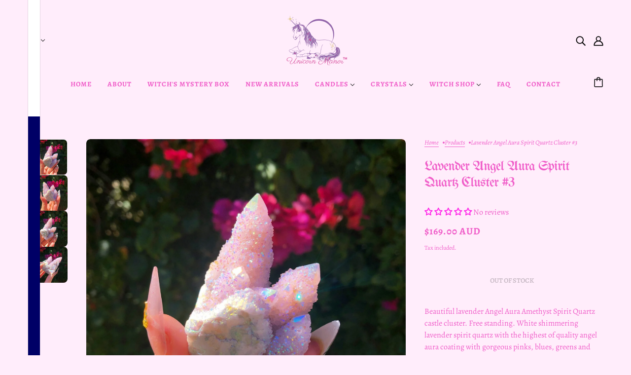

--- FILE ---
content_type: text/html
request_url: https://placement-api.afterpay.com/?mpid=unicornmanor.myshopify.com&placementid=null&pageType=product&zoid=9.0.85
body_size: 702
content:

  <!DOCTYPE html>
  <html>
  <head>
      <link rel='icon' href='data:,' />
      <meta http-equiv="Content-Security-Policy"
          content="base-uri 'self'; default-src 'self'; font-src 'self'; style-src 'self'; script-src 'self' https://cdn.jsdelivr.net/npm/zoid@9.0.85/dist/zoid.min.js; img-src 'self'; connect-src 'self'; frame-src 'self'">
      <title></title>
      <link rel="preload" href="/index.js" as="script" />
      <link rel="preload" href="https://cdn.jsdelivr.net/npm/zoid@9.0.85/dist/zoid.min.js" integrity="sha384-67MznxkYtbE8teNrhdkvnzQBmeiErnMskO7eD8QwolLpdUliTdivKWx0ANHgw+w8" as="script" crossorigin="anonymous" />
      <div id="__AP_DATA__" hidden>
        {"errors":{"mcr":null},"mcrResponse":{"data":{"errors":[],"config":{"mpId":"unicornmanor.myshopify.com","createdAt":"2023-09-28T23:30:45.197397904Z","updatedAt":"2025-11-14T00:48:53.149100559Z","config":{"consumerLending":{"metadata":{"shouldForceCache":false,"isProductEnabled":false,"updatedAt":"2025-11-14T00:48:53.149066479Z","version":0},"details":{}},"interestFreePayment":{"metadata":{"shouldForceCache":false,"isProductEnabled":true,"updatedAt":"2025-11-14T00:48:53.149044438Z","version":0},"details":{"maximumAmount":{"amount":"4000.00","currency":"AUD"},"cbt":{"enabled":true,"countries":["GB","NZ"],"limits":{}}}},"merchantAttributes":{"metadata":{"shouldForceCache":false,"isProductEnabled":true,"updatedAt":"2025-11-14T00:48:53.149073439Z","version":0},"details":{"analyticsEnabled":true,"tradingCountry":"AU","storeURI":"https://unicornmanor.com/","tradingName":"Unicorn Coven","vpuf":true}},"onsitePlacements":{"metadata":{"version":0},"details":{"onsitePlacements":{}}},"cashAppPay":{"metadata":{"shouldForceCache":false,"isProductEnabled":false,"updatedAt":"2025-11-14T00:48:53.149098749Z","version":0},"details":{"enabledForOrders":false,"integrationCompleted":false}},"promotionalData":{"metadata":{"version":0},"details":{"consumerLendingPromotions":[]}}}}},"errors":null,"status":200},"brand":"afterpay","meta":{"version":"0.35.4"}}
      </div>
  </head>
  <body></body>
  <script src="/index.js" type="application/javascript"></script>
  </html>
  

--- FILE ---
content_type: text/javascript; charset=utf-8
request_url: https://unicornmanor.com/products/mugwort-herb.js
body_size: 414
content:
{"id":7281368236213,"title":"Mugwort Dried Herb","handle":"mugwort-herb","description":"\u003cmeta charset=\"utf-8\"\u003e\u003cem data-mce-fragment=\"1\"\u003e\u003cstrong data-mce-fragment=\"1\"\u003eUNICORN MANOR APOTHECARY\u003cbr\u003e\u003c\/strong\u003e\u003cstrong\u003eMugwort\u003c\/strong\u003e\u003c\/em\u003e\u003cbr\u003e\u003cbr\u003eMugwort (\u003cmeta charset=\"utf-8\"\u003e\u003cem data-mce-fragment=\"1\"\u003eArtemisia vulgaris)\u003c\/em\u003e is a lunar herb sacred to the Goddess Artemis. Used in lunar magick, Mugwort is perfect for dreamwork, divination, divine feminine, prophetic dreams, can be burned for protection and scrying and is a must for every Witch's apothecary. \u003cbr\u003e\u003cbr\u003e\u003cmeta charset=\"utf-8\"\u003e\u003cem data-mce-fragment=\"1\"\u003e\u003cstrong data-mce-fragment=\"1\"\u003eDisclaimer: Not to be used by pregnant women. Please consult your health professional or doctor before use. \u003c\/strong\u003e\u003c\/em\u003e\u003cbr\u003e\u003cbr\u003e40gm","published_at":"2022-06-29T15:53:15+10:00","created_at":"2022-06-29T11:14:14+10:00","vendor":"unicornmanor","type":"","tags":["herbal apothecary","herbalism","herbology","herbs","magickal herbs","moon","Moon magic","mugwort","the witch's herbal apothecary"],"price":1200,"price_min":1200,"price_max":1200,"available":true,"price_varies":false,"compare_at_price":null,"compare_at_price_min":0,"compare_at_price_max":0,"compare_at_price_varies":false,"variants":[{"id":42257800462517,"title":"Default Title","option1":"Default Title","option2":null,"option3":null,"sku":"","requires_shipping":true,"taxable":true,"featured_image":null,"available":true,"name":"Mugwort Dried Herb","public_title":null,"options":["Default Title"],"price":1200,"weight":50,"compare_at_price":null,"inventory_quantity":3,"inventory_management":"shopify","inventory_policy":"deny","barcode":"","requires_selling_plan":false,"selling_plan_allocations":[]}],"images":["\/\/cdn.shopify.com\/s\/files\/1\/1158\/2544\/products\/image_49cb9712-0ecc-4d51-a203-38f8161e348f.jpg?v=1656481978"],"featured_image":"\/\/cdn.shopify.com\/s\/files\/1\/1158\/2544\/products\/image_49cb9712-0ecc-4d51-a203-38f8161e348f.jpg?v=1656481978","options":[{"name":"Title","position":1,"values":["Default Title"]}],"url":"\/products\/mugwort-herb","media":[{"alt":null,"id":26044173746357,"position":1,"preview_image":{"aspect_ratio":1.0,"height":1200,"width":1200,"src":"https:\/\/cdn.shopify.com\/s\/files\/1\/1158\/2544\/products\/image_49cb9712-0ecc-4d51-a203-38f8161e348f.jpg?v=1656481978"},"aspect_ratio":1.0,"height":1200,"media_type":"image","src":"https:\/\/cdn.shopify.com\/s\/files\/1\/1158\/2544\/products\/image_49cb9712-0ecc-4d51-a203-38f8161e348f.jpg?v=1656481978","width":1200}],"requires_selling_plan":false,"selling_plan_groups":[]}

--- FILE ---
content_type: text/javascript; charset=utf-8
request_url: https://unicornmanor.com/products/palo-santo-cleansing-spray.js
body_size: 935
content:
{"id":7499196235957,"title":"Palo Santo Cleansing Spray","handle":"palo-santo-cleansing-spray","description":"\u003cmeta charset=\"UTF-8\"\u003e\n\u003cdiv id=\"shopify-section-product-template\" class=\"shopify-section\"\u003e\n\u003cdiv class=\"product-template__container page-width\" id=\"ProductSection-product-template\" data-section-id=\"product-template\" data-section-type=\"product\" data-enable-history-state=\"true\" data-ajax-enabled=\"true\"\u003e\n\u003cdiv class=\"grid product-single product-single--large-media\"\u003e\n\u003cdiv class=\"grid__item medium-up--one-third\"\u003e\n\u003cdiv class=\"product-single__description rte\"\u003e\n\u003cp\u003e\u003cem\u003e\u003cstrong\u003ePalo Santo Cleansing Spray\u003c\/strong\u003e\u003c\/em\u003e is an easy smoke free way to cleanse and clear your crystals, auric field and sacred space.\u003c\/p\u003e\n\u003cp\u003e Palo Santo means Holy Wood in Spanish. It has been used for centuries in rituals to remove negative energy and cleanse away unwanted spirits. When cleansing with Palo Santo, you should do so with reverence. Spray on your crystals, in your home and around your aura. Give thanks to the spirit of the tree. \u003c\/p\u003e\n\u003cp\u003ePackaged in a glass bottle. Each Palo Santo spray has a quartz crystal inside to amplify the energy of the plants and the intention of your cleansing. \u003c\/p\u003e\n\u003cp\u003e\u003cspan\u003e\u003cbr\u003e\u003c\/span\u003eMade in Sydney, Australia.\u003c\/p\u003e\n\u003cp\u003ePlant based\u003cbr\u003eAll natural ingredients\u003cbr\u003eNo parabens\u003cbr\u003eNo harmful additives\u003cbr\u003eNo synthetic fragrances\u003cbr\u003e\u003cspan\u003e100ml\u003c\/span\u003e\u003cbr\u003e\u003cbr\u003e\u003c\/p\u003e\n\u003cdiv class=\"scrollable-wrapper\"\u003e\n\u003ctable width=\"100%\"\u003e\n\u003ctbody\u003e\n\u003ctr\u003e\n\u003ctd\u003e\n\u003cmeta charset=\"utf-8\"\u003e\n\u003cp\u003e\u003cspan class=\"gmail_default\"\u003eAqua, Organic Glycerine, Sodium levulinate, Sodium Anisate, Caprylyl \/ Capryl Glucoside, \u003c\/span\u003eSodium Cocoyl Glutamate, Glyceryl Caprylate, Citric Acid, Polyglyceryl-6 Oleate, Sodium Surfactin\u003cspan class=\"gmail_default\"\u003e,\u003c\/span\u003e\u003cspan class=\"gmail_default\"\u003e\u003cb\u003e \u003cspan class=\"il\"\u003ePalo\u003c\/span\u003e\u003cspan\u003e \u003c\/span\u003e\u003cspan class=\"il\"\u003eSanto\u003c\/span\u003e\u003c\/b\u003e*, Organic\u003cspan\u003e \u003c\/span\u003e\u003cb\u003eSweet Orange\u003c\/b\u003e*, Organic\u003cspan\u003e \u003c\/span\u003e\u003cb\u003eRosemary\u003c\/b\u003e*, Organic\u003cspan\u003e \u003c\/span\u003e\u003cb\u003eLavender\u003c\/b\u003e*, Bulgarian \u003cb\u003eRose\u003c\/b\u003e* + \u003c\/span\u003e\u003cspan\u003e\u003cb\u003eClear Quartz\u003cspan class=\"gmail_default\"\u003e.\u003c\/span\u003e\u003c\/b\u003e\u003c\/span\u003e\u003c\/p\u003e\n\u003cp\u003e\u003cspan class=\"gmail_default\"\u003e*Denotes essential oil. \u003c\/span\u003e\u003c\/p\u003e\n\u003c\/td\u003e\n\u003c\/tr\u003e\n\u003c\/tbody\u003e\n\u003c\/table\u003e\n\u003c\/div\u003e\n\u003c\/div\u003e\n\u003c\/div\u003e\n\u003c\/div\u003e\n\u003c\/div\u003e\n\u003c\/div\u003e","published_at":"2023-09-17T10:10:11+10:00","created_at":"2023-09-17T06:40:00+10:00","vendor":"unicornmanor","type":"","tags":["aura spray","cleansing","cleansing spray","Palo santo","Palo Santo cleansing spray","Palo Santo spray","smoke free"],"price":3300,"price_min":3300,"price_max":3300,"available":true,"price_varies":false,"compare_at_price":null,"compare_at_price_min":0,"compare_at_price_max":0,"compare_at_price_varies":false,"variants":[{"id":43129660113077,"title":"Default Title","option1":"Default Title","option2":null,"option3":null,"sku":"","requires_shipping":true,"taxable":true,"featured_image":null,"available":true,"name":"Palo Santo Cleansing Spray","public_title":null,"options":["Default Title"],"price":3300,"weight":200,"compare_at_price":null,"inventory_quantity":6,"inventory_management":"shopify","inventory_policy":"deny","barcode":null,"requires_selling_plan":false,"selling_plan_allocations":[]}],"images":["\/\/cdn.shopify.com\/s\/files\/1\/1158\/2544\/files\/IMG-5531.jpg?v=1694909331"],"featured_image":"\/\/cdn.shopify.com\/s\/files\/1\/1158\/2544\/files\/IMG-5531.jpg?v=1694909331","options":[{"name":"Title","position":1,"values":["Default Title"]}],"url":"\/products\/palo-santo-cleansing-spray","media":[{"alt":null,"id":28262068584629,"position":1,"preview_image":{"aspect_ratio":1.0,"height":1600,"width":1600,"src":"https:\/\/cdn.shopify.com\/s\/files\/1\/1158\/2544\/files\/IMG-5531.jpg?v=1694909331"},"aspect_ratio":1.0,"height":1600,"media_type":"image","src":"https:\/\/cdn.shopify.com\/s\/files\/1\/1158\/2544\/files\/IMG-5531.jpg?v=1694909331","width":1600}],"requires_selling_plan":false,"selling_plan_groups":[]}

--- FILE ---
content_type: text/javascript; charset=utf-8
request_url: https://unicornmanor.com/products/white-sage-cleansing-stick.js
body_size: 1584
content:
{"id":4493025935413,"title":"White Sage Cleansing Stick","handle":"white-sage-cleansing-stick","description":"Hand woven ethically harvested White Sage cleansing bundle. Available in two sizes (small or large). \u003cmeta charset=\"utf-8\"\u003e\u003cspan\u003e\u003cspan\u003eReleases negative energies, can be used to cleanse your crystals, sacred space or own aura. White Sage has antibacterial and antimicrobial properties - \u003c\/span\u003e\u003c\/span\u003e\u003cspan\u003eburning white sage will keep infectious bacteria, viruses and fungi at bay. It clears the air of dust, allergens, mold and of course negative energies. If you are feeling energetically low at the moment, burning some sage and clearing your energetic blockages as well as cleansing the air around you \u003c\/span\u003e\u003cbr\u003e\u003cbr\u003e\u003cstrong\u003eHow to use:\u003c\/strong\u003e Place your sage into a fireproof bowl or your shell. Burn a candle, set an intention, and then light the sage using the candle. \u003cbr\u003eBlow it out so the embers are glowing. With both hands, bring the smoke into your heart, over your head and down the front and back body to cleanse yourself. \n\u003cp\u003eStarting on the lowest level of your space, move room to room and use your hand or a feather to waft the smoke into all four corners, where the ceiling and walls meet. Then, direct the smoke out through windows and doorways.\u003c\/p\u003e\n\u003cmeta charset=\"utf-8\"\u003e\u003cspan\u003e♡ Magical properties ♡ \u003c\/span\u003e\u003cbr\u003e\u003cspan\u003e\u003cspan\u003eWhite Sage - \u003c\/span\u003e\u003c\/span\u003e\u003cmeta charset=\"utf-8\"\u003e\u003cspan\u003eSage is a highly magical plant that works in many different realms. It is believed to heal, protect, and cleanse the spirit, soul, emotional body, and mind through its sacred smoke.\u003cbr\u003e\u003cbr\u003e\u003c\/span\u003e","published_at":"2020-03-21T09:42:46+11:00","created_at":"2020-03-21T09:42:46+11:00","vendor":"unicornmanor","type":"Decor","tags":["antibacterial","cleansing","incense","incense stick","protection","sage smudge","sage stick","smudge","smudge stick","white sage","white sage smudge","white sage stick"],"price":1800,"price_min":1800,"price_max":2700,"available":true,"price_varies":true,"compare_at_price":null,"compare_at_price_min":0,"compare_at_price_max":0,"compare_at_price_varies":false,"variants":[{"id":31770446364725,"title":"Small (11cm)","option1":"Small (11cm)","option2":null,"option3":null,"sku":"","requires_shipping":true,"taxable":true,"featured_image":{"id":14493931175989,"product_id":4493025935413,"position":1,"created_at":"2020-03-21T09:46:28+11:00","updated_at":"2020-03-21T09:46:28+11:00","alt":null,"width":3000,"height":3000,"src":"https:\/\/cdn.shopify.com\/s\/files\/1\/1158\/2544\/products\/image_059756e8-259d-4c4e-92c9-f7bf89e2e233.jpg?v=1584744388","variant_ids":[31770446364725]},"available":false,"name":"White Sage Cleansing Stick - Small (11cm)","public_title":"Small (11cm)","options":["Small (11cm)"],"price":1800,"weight":100,"compare_at_price":null,"inventory_quantity":0,"inventory_management":"shopify","inventory_policy":"deny","barcode":"","featured_media":{"alt":null,"id":6669420757045,"position":1,"preview_image":{"aspect_ratio":1.0,"height":3000,"width":3000,"src":"https:\/\/cdn.shopify.com\/s\/files\/1\/1158\/2544\/products\/image_059756e8-259d-4c4e-92c9-f7bf89e2e233.jpg?v=1584744388"}},"requires_selling_plan":false,"selling_plan_allocations":[]},{"id":31770446397493,"title":"Medium (13-14cm)","option1":"Medium (13-14cm)","option2":null,"option3":null,"sku":"","requires_shipping":true,"taxable":true,"featured_image":{"id":14493931208757,"product_id":4493025935413,"position":2,"created_at":"2020-03-21T09:46:29+11:00","updated_at":"2020-03-21T09:46:29+11:00","alt":null,"width":3000,"height":3000,"src":"https:\/\/cdn.shopify.com\/s\/files\/1\/1158\/2544\/products\/image_411fd84f-6e5f-49c1-a2b6-b8d10a12765f.jpg?v=1584744389","variant_ids":[31770446397493]},"available":false,"name":"White Sage Cleansing Stick - Medium (13-14cm)","public_title":"Medium (13-14cm)","options":["Medium (13-14cm)"],"price":2300,"weight":100,"compare_at_price":null,"inventory_quantity":0,"inventory_management":"shopify","inventory_policy":"deny","barcode":"","featured_media":{"alt":null,"id":6669420855349,"position":2,"preview_image":{"aspect_ratio":1.0,"height":3000,"width":3000,"src":"https:\/\/cdn.shopify.com\/s\/files\/1\/1158\/2544\/products\/image_411fd84f-6e5f-49c1-a2b6-b8d10a12765f.jpg?v=1584744389"}},"requires_selling_plan":false,"selling_plan_allocations":[]},{"id":32068884496437,"title":"Large (20-21cm)","option1":"Large (20-21cm)","option2":null,"option3":null,"sku":"","requires_shipping":true,"taxable":true,"featured_image":null,"available":true,"name":"White Sage Cleansing Stick - Large (20-21cm)","public_title":"Large (20-21cm)","options":["Large (20-21cm)"],"price":2700,"weight":100,"compare_at_price":null,"inventory_quantity":5,"inventory_management":"shopify","inventory_policy":"deny","barcode":"","requires_selling_plan":false,"selling_plan_allocations":[]}],"images":["\/\/cdn.shopify.com\/s\/files\/1\/1158\/2544\/products\/image_059756e8-259d-4c4e-92c9-f7bf89e2e233.jpg?v=1584744388","\/\/cdn.shopify.com\/s\/files\/1\/1158\/2544\/products\/image_411fd84f-6e5f-49c1-a2b6-b8d10a12765f.jpg?v=1584744389"],"featured_image":"\/\/cdn.shopify.com\/s\/files\/1\/1158\/2544\/products\/image_059756e8-259d-4c4e-92c9-f7bf89e2e233.jpg?v=1584744388","options":[{"name":"Size","position":1,"values":["Small (11cm)","Medium (13-14cm)","Large (20-21cm)"]}],"url":"\/products\/white-sage-cleansing-stick","media":[{"alt":null,"id":6669420757045,"position":1,"preview_image":{"aspect_ratio":1.0,"height":3000,"width":3000,"src":"https:\/\/cdn.shopify.com\/s\/files\/1\/1158\/2544\/products\/image_059756e8-259d-4c4e-92c9-f7bf89e2e233.jpg?v=1584744388"},"aspect_ratio":1.0,"height":3000,"media_type":"image","src":"https:\/\/cdn.shopify.com\/s\/files\/1\/1158\/2544\/products\/image_059756e8-259d-4c4e-92c9-f7bf89e2e233.jpg?v=1584744388","width":3000},{"alt":null,"id":6669420855349,"position":2,"preview_image":{"aspect_ratio":1.0,"height":3000,"width":3000,"src":"https:\/\/cdn.shopify.com\/s\/files\/1\/1158\/2544\/products\/image_411fd84f-6e5f-49c1-a2b6-b8d10a12765f.jpg?v=1584744389"},"aspect_ratio":1.0,"height":3000,"media_type":"image","src":"https:\/\/cdn.shopify.com\/s\/files\/1\/1158\/2544\/products\/image_411fd84f-6e5f-49c1-a2b6-b8d10a12765f.jpg?v=1584744389","width":3000}],"requires_selling_plan":false,"selling_plan_groups":[]}

--- FILE ---
content_type: text/javascript; charset=utf-8
request_url: https://unicornmanor.com/products/pamela-colman-smith-vintage-tarot-deck-limited-edition.js
body_size: 569
content:
{"id":4476020883509,"title":"Pamela Colman Smith Vintage Tarot Deck (Limited Edition)","handle":"pamela-colman-smith-vintage-tarot-deck-limited-edition","description":"\u003cmeta charset=\"utf-8\"\u003e\n\u003cdiv class=\"text-center\"\u003e\n\u003cdiv class=\"product-description rte\" itemprop=\"description\"\u003e\n\u003cp\u003e\u003cspan\u003e\u003cstrong\u003ePamela Coleman Smith Vintage Tarot Deck \u003c\/strong\u003e\u003cbr\u003e\u003cstrong\u003eLimited edition\u003c\/strong\u003e\u003cbr\u003e\u003cstrong\u003eCondition: NEW \u003c\/strong\u003e\u003cbr\u003e\u003cbr\u003eThe deck comes with the 78 card Rider-Waite-Smith Vintage Tarot deck by Pamela Colman Smith with original Tudor Rose back design. One of the most recognisable tarot decks, used around the world - the original rider waite tarot features beautiful symbolism and artwork. Perfect deck for beginnings and those well versed in divination. \u003cbr\u003e\u003cbr\u003eThis deck includes 78 borderless tarot cards + extra original Pamela Colman Smith artwork cards in vintage style. \u003cbr\u003e\u003cbr\u003e\u003cstrong\u003e\u003cem\u003eNote - I got these specially printed\/created, however the printer as specified they will only print\/release a set amount - hence these are very limited edition. Only 10 available\u003c\/em\u003e\u003c\/strong\u003e\u003c\/span\u003e\u003c\/p\u003e\n\u003c\/div\u003e\n\u003c\/div\u003e","published_at":"2020-03-01T16:50:30+11:00","created_at":"2020-03-01T16:54:55+11:00","vendor":"unicornmanor","type":"tarot \u0026 books","tags":["original rider waite","original rider waite tarot","pam's vintage tarot","Pamela coleman smith","pamela colman smith","pamela colman smith vintage tarot","rider waite","rider waite smith","tarot","tarot deck"],"price":11500,"price_min":11500,"price_max":11500,"available":true,"price_varies":false,"compare_at_price":null,"compare_at_price_min":0,"compare_at_price_max":0,"compare_at_price_varies":false,"variants":[{"id":31720098136117,"title":"Default Title","option1":"Default Title","option2":null,"option3":null,"sku":"","requires_shipping":true,"taxable":true,"featured_image":null,"available":true,"name":"Pamela Colman Smith Vintage Tarot Deck (Limited Edition)","public_title":null,"options":["Default Title"],"price":11500,"weight":380,"compare_at_price":null,"inventory_quantity":3,"inventory_management":"shopify","inventory_policy":"deny","barcode":"","requires_selling_plan":false,"selling_plan_allocations":[]}],"images":["\/\/cdn.shopify.com\/s\/files\/1\/1158\/2544\/products\/pam_s-vintage-tarot-temperance.jpg?v=1583070962","\/\/cdn.shopify.com\/s\/files\/1\/1158\/2544\/products\/pam_s-vintage-tarot-deck-new.jpg?v=1583070962","\/\/cdn.shopify.com\/s\/files\/1\/1158\/2544\/products\/pam_s-vintage-tarot.jpg?v=1583051103","\/\/cdn.shopify.com\/s\/files\/1\/1158\/2544\/products\/pam_s-vintage-tarot-extra-art.jpg?v=1583051103"],"featured_image":"\/\/cdn.shopify.com\/s\/files\/1\/1158\/2544\/products\/pam_s-vintage-tarot-temperance.jpg?v=1583070962","options":[{"name":"Title","position":1,"values":["Default Title"]}],"url":"\/products\/pamela-colman-smith-vintage-tarot-deck-limited-edition","media":[{"alt":null,"id":6543369764917,"position":1,"preview_image":{"aspect_ratio":1.0,"height":1112,"width":1112,"src":"https:\/\/cdn.shopify.com\/s\/files\/1\/1158\/2544\/products\/pam_s-vintage-tarot-temperance.jpg?v=1583070962"},"aspect_ratio":1.0,"height":1112,"media_type":"image","src":"https:\/\/cdn.shopify.com\/s\/files\/1\/1158\/2544\/products\/pam_s-vintage-tarot-temperance.jpg?v=1583070962","width":1112},{"alt":null,"id":6543458107445,"position":2,"preview_image":{"aspect_ratio":1.0,"height":1106,"width":1106,"src":"https:\/\/cdn.shopify.com\/s\/files\/1\/1158\/2544\/products\/pam_s-vintage-tarot-deck-new.jpg?v=1583070962"},"aspect_ratio":1.0,"height":1106,"media_type":"image","src":"https:\/\/cdn.shopify.com\/s\/files\/1\/1158\/2544\/products\/pam_s-vintage-tarot-deck-new.jpg?v=1583070962","width":1106},{"alt":null,"id":6543369797685,"position":3,"preview_image":{"aspect_ratio":1.0,"height":1122,"width":1122,"src":"https:\/\/cdn.shopify.com\/s\/files\/1\/1158\/2544\/products\/pam_s-vintage-tarot.jpg?v=1583051103"},"aspect_ratio":1.0,"height":1122,"media_type":"image","src":"https:\/\/cdn.shopify.com\/s\/files\/1\/1158\/2544\/products\/pam_s-vintage-tarot.jpg?v=1583051103","width":1122},{"alt":null,"id":6543381200949,"position":4,"preview_image":{"aspect_ratio":1.0,"height":1151,"width":1151,"src":"https:\/\/cdn.shopify.com\/s\/files\/1\/1158\/2544\/products\/pam_s-vintage-tarot-extra-art.jpg?v=1583051103"},"aspect_ratio":1.0,"height":1151,"media_type":"image","src":"https:\/\/cdn.shopify.com\/s\/files\/1\/1158\/2544\/products\/pam_s-vintage-tarot-extra-art.jpg?v=1583051103","width":1151}],"requires_selling_plan":false,"selling_plan_groups":[]}